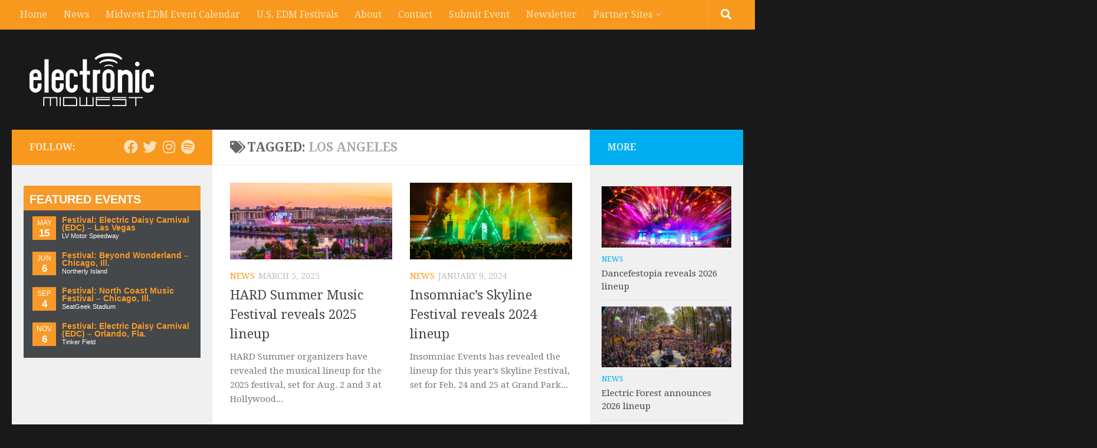

--- FILE ---
content_type: text/html; charset=UTF-8
request_url: https://electronicmidwest.com/tag/los-angeles/
body_size: 17497
content:
<!DOCTYPE html> 
<html class="no-js" lang="en-US" xmlns="//www.w3.org/1999/xhtml" xmlns:fb="//www.facebook.com/2008/fbml" xmlns:og="//opengraphprotocol.org/schema/" itemscope itemtype="//schema.org/WebPage">

<head>
	<meta charset="UTF-8">
	<meta name="viewport" content="width=device-width, initial-scale=1.0">
	<link rel="profile" href="https://gmpg.org/xfn/11">
	<link rel="pingback" href="https://electronicmidwest.com/xmlrpc.php">
	<meta property="og:site_name" content="Electronic Midwest" />
	<meta name="twitter:site" content="@ElectronicMidW" />
	<meta property="fb:app_id" content="336024366454275"/>
    <meta property="fb:admins" content="58700307" />
    <meta property="article:publisher" content="https://facebook.com/electronicmidwest" />
	<meta property="og:url" content="https://electronicmidwest.com/news/hard-summer-music-festival-reveals-2025-lineup/" /> 
						<meta property="og:image" content="https://electronicmidwest.com/wp-content/uploads/2025/03/hard-summer-2024-aerial.jpg" />
				
        <meta property="article:author" content="http://facebook.com/kentotto" />
	<meta property="article:published_time" content="2025-03-05" />
	<meta property="article:modified_time" content="2025-03-05" />
	<meta property="og:type" content="article" />
	     
    	
	<!-- CUSTOM META TITLES AND DESCRIPTIONS -->
		
		
		<!-- END CUSTOM META TITLES AND DESCRIPTIONS -->
	
     <!-- CUSTOM TITLE AND META FOR EVENTS -->
    <!-- END CUSTOM META FOR EVENTS -->
    
    <title>los angeles &#8211; Electronic Midwest</title>
<meta name='robots' content='max-image-preview:large' />
	<style>img:is([sizes="auto" i], [sizes^="auto," i]) { contain-intrinsic-size: 3000px 1500px }</style>
	<script>document.documentElement.className = document.documentElement.className.replace("no-js","js");</script>
<link rel="alternate" type="application/rss+xml" title="Electronic Midwest &raquo; Feed" href="https://electronicmidwest.com/feed/" />
<link rel="alternate" type="application/rss+xml" title="Electronic Midwest &raquo; Comments Feed" href="https://electronicmidwest.com/comments/feed/" />
<link id="hu-user-gfont" href="//fonts.googleapis.com/css?family=Droid+Serif:400,400italic,700" rel="stylesheet" type="text/css"><link rel="alternate" type="application/rss+xml" title="Electronic Midwest &raquo; los angeles Tag Feed" href="https://electronicmidwest.com/tag/los-angeles/feed/" />
<script>
window._wpemojiSettings = {"baseUrl":"https:\/\/s.w.org\/images\/core\/emoji\/16.0.1\/72x72\/","ext":".png","svgUrl":"https:\/\/s.w.org\/images\/core\/emoji\/16.0.1\/svg\/","svgExt":".svg","source":{"concatemoji":"https:\/\/electronicmidwest.com\/wp-includes\/js\/wp-emoji-release.min.js?ver=6.8.3"}};
/*! This file is auto-generated */
!function(s,n){var o,i,e;function c(e){try{var t={supportTests:e,timestamp:(new Date).valueOf()};sessionStorage.setItem(o,JSON.stringify(t))}catch(e){}}function p(e,t,n){e.clearRect(0,0,e.canvas.width,e.canvas.height),e.fillText(t,0,0);var t=new Uint32Array(e.getImageData(0,0,e.canvas.width,e.canvas.height).data),a=(e.clearRect(0,0,e.canvas.width,e.canvas.height),e.fillText(n,0,0),new Uint32Array(e.getImageData(0,0,e.canvas.width,e.canvas.height).data));return t.every(function(e,t){return e===a[t]})}function u(e,t){e.clearRect(0,0,e.canvas.width,e.canvas.height),e.fillText(t,0,0);for(var n=e.getImageData(16,16,1,1),a=0;a<n.data.length;a++)if(0!==n.data[a])return!1;return!0}function f(e,t,n,a){switch(t){case"flag":return n(e,"\ud83c\udff3\ufe0f\u200d\u26a7\ufe0f","\ud83c\udff3\ufe0f\u200b\u26a7\ufe0f")?!1:!n(e,"\ud83c\udde8\ud83c\uddf6","\ud83c\udde8\u200b\ud83c\uddf6")&&!n(e,"\ud83c\udff4\udb40\udc67\udb40\udc62\udb40\udc65\udb40\udc6e\udb40\udc67\udb40\udc7f","\ud83c\udff4\u200b\udb40\udc67\u200b\udb40\udc62\u200b\udb40\udc65\u200b\udb40\udc6e\u200b\udb40\udc67\u200b\udb40\udc7f");case"emoji":return!a(e,"\ud83e\udedf")}return!1}function g(e,t,n,a){var r="undefined"!=typeof WorkerGlobalScope&&self instanceof WorkerGlobalScope?new OffscreenCanvas(300,150):s.createElement("canvas"),o=r.getContext("2d",{willReadFrequently:!0}),i=(o.textBaseline="top",o.font="600 32px Arial",{});return e.forEach(function(e){i[e]=t(o,e,n,a)}),i}function t(e){var t=s.createElement("script");t.src=e,t.defer=!0,s.head.appendChild(t)}"undefined"!=typeof Promise&&(o="wpEmojiSettingsSupports",i=["flag","emoji"],n.supports={everything:!0,everythingExceptFlag:!0},e=new Promise(function(e){s.addEventListener("DOMContentLoaded",e,{once:!0})}),new Promise(function(t){var n=function(){try{var e=JSON.parse(sessionStorage.getItem(o));if("object"==typeof e&&"number"==typeof e.timestamp&&(new Date).valueOf()<e.timestamp+604800&&"object"==typeof e.supportTests)return e.supportTests}catch(e){}return null}();if(!n){if("undefined"!=typeof Worker&&"undefined"!=typeof OffscreenCanvas&&"undefined"!=typeof URL&&URL.createObjectURL&&"undefined"!=typeof Blob)try{var e="postMessage("+g.toString()+"("+[JSON.stringify(i),f.toString(),p.toString(),u.toString()].join(",")+"));",a=new Blob([e],{type:"text/javascript"}),r=new Worker(URL.createObjectURL(a),{name:"wpTestEmojiSupports"});return void(r.onmessage=function(e){c(n=e.data),r.terminate(),t(n)})}catch(e){}c(n=g(i,f,p,u))}t(n)}).then(function(e){for(var t in e)n.supports[t]=e[t],n.supports.everything=n.supports.everything&&n.supports[t],"flag"!==t&&(n.supports.everythingExceptFlag=n.supports.everythingExceptFlag&&n.supports[t]);n.supports.everythingExceptFlag=n.supports.everythingExceptFlag&&!n.supports.flag,n.DOMReady=!1,n.readyCallback=function(){n.DOMReady=!0}}).then(function(){return e}).then(function(){var e;n.supports.everything||(n.readyCallback(),(e=n.source||{}).concatemoji?t(e.concatemoji):e.wpemoji&&e.twemoji&&(t(e.twemoji),t(e.wpemoji)))}))}((window,document),window._wpemojiSettings);
</script>
<style id='wp-emoji-styles-inline-css'>

	img.wp-smiley, img.emoji {
		display: inline !important;
		border: none !important;
		box-shadow: none !important;
		height: 1em !important;
		width: 1em !important;
		margin: 0 0.07em !important;
		vertical-align: -0.1em !important;
		background: none !important;
		padding: 0 !important;
	}
</style>
<link rel='stylesheet' id='wp-block-library-css' href='https://electronicmidwest.com/wp-includes/css/dist/block-library/style.min.css?ver=6.8.3' media='all' />
<style id='classic-theme-styles-inline-css'>
/*! This file is auto-generated */
.wp-block-button__link{color:#fff;background-color:#32373c;border-radius:9999px;box-shadow:none;text-decoration:none;padding:calc(.667em + 2px) calc(1.333em + 2px);font-size:1.125em}.wp-block-file__button{background:#32373c;color:#fff;text-decoration:none}
</style>
<style id='global-styles-inline-css'>
:root{--wp--preset--aspect-ratio--square: 1;--wp--preset--aspect-ratio--4-3: 4/3;--wp--preset--aspect-ratio--3-4: 3/4;--wp--preset--aspect-ratio--3-2: 3/2;--wp--preset--aspect-ratio--2-3: 2/3;--wp--preset--aspect-ratio--16-9: 16/9;--wp--preset--aspect-ratio--9-16: 9/16;--wp--preset--color--black: #000000;--wp--preset--color--cyan-bluish-gray: #abb8c3;--wp--preset--color--white: #ffffff;--wp--preset--color--pale-pink: #f78da7;--wp--preset--color--vivid-red: #cf2e2e;--wp--preset--color--luminous-vivid-orange: #ff6900;--wp--preset--color--luminous-vivid-amber: #fcb900;--wp--preset--color--light-green-cyan: #7bdcb5;--wp--preset--color--vivid-green-cyan: #00d084;--wp--preset--color--pale-cyan-blue: #8ed1fc;--wp--preset--color--vivid-cyan-blue: #0693e3;--wp--preset--color--vivid-purple: #9b51e0;--wp--preset--gradient--vivid-cyan-blue-to-vivid-purple: linear-gradient(135deg,rgba(6,147,227,1) 0%,rgb(155,81,224) 100%);--wp--preset--gradient--light-green-cyan-to-vivid-green-cyan: linear-gradient(135deg,rgb(122,220,180) 0%,rgb(0,208,130) 100%);--wp--preset--gradient--luminous-vivid-amber-to-luminous-vivid-orange: linear-gradient(135deg,rgba(252,185,0,1) 0%,rgba(255,105,0,1) 100%);--wp--preset--gradient--luminous-vivid-orange-to-vivid-red: linear-gradient(135deg,rgba(255,105,0,1) 0%,rgb(207,46,46) 100%);--wp--preset--gradient--very-light-gray-to-cyan-bluish-gray: linear-gradient(135deg,rgb(238,238,238) 0%,rgb(169,184,195) 100%);--wp--preset--gradient--cool-to-warm-spectrum: linear-gradient(135deg,rgb(74,234,220) 0%,rgb(151,120,209) 20%,rgb(207,42,186) 40%,rgb(238,44,130) 60%,rgb(251,105,98) 80%,rgb(254,248,76) 100%);--wp--preset--gradient--blush-light-purple: linear-gradient(135deg,rgb(255,206,236) 0%,rgb(152,150,240) 100%);--wp--preset--gradient--blush-bordeaux: linear-gradient(135deg,rgb(254,205,165) 0%,rgb(254,45,45) 50%,rgb(107,0,62) 100%);--wp--preset--gradient--luminous-dusk: linear-gradient(135deg,rgb(255,203,112) 0%,rgb(199,81,192) 50%,rgb(65,88,208) 100%);--wp--preset--gradient--pale-ocean: linear-gradient(135deg,rgb(255,245,203) 0%,rgb(182,227,212) 50%,rgb(51,167,181) 100%);--wp--preset--gradient--electric-grass: linear-gradient(135deg,rgb(202,248,128) 0%,rgb(113,206,126) 100%);--wp--preset--gradient--midnight: linear-gradient(135deg,rgb(2,3,129) 0%,rgb(40,116,252) 100%);--wp--preset--font-size--small: 13px;--wp--preset--font-size--medium: 20px;--wp--preset--font-size--large: 36px;--wp--preset--font-size--x-large: 42px;--wp--preset--spacing--20: 0.44rem;--wp--preset--spacing--30: 0.67rem;--wp--preset--spacing--40: 1rem;--wp--preset--spacing--50: 1.5rem;--wp--preset--spacing--60: 2.25rem;--wp--preset--spacing--70: 3.38rem;--wp--preset--spacing--80: 5.06rem;--wp--preset--shadow--natural: 6px 6px 9px rgba(0, 0, 0, 0.2);--wp--preset--shadow--deep: 12px 12px 50px rgba(0, 0, 0, 0.4);--wp--preset--shadow--sharp: 6px 6px 0px rgba(0, 0, 0, 0.2);--wp--preset--shadow--outlined: 6px 6px 0px -3px rgba(255, 255, 255, 1), 6px 6px rgba(0, 0, 0, 1);--wp--preset--shadow--crisp: 6px 6px 0px rgba(0, 0, 0, 1);}:where(.is-layout-flex){gap: 0.5em;}:where(.is-layout-grid){gap: 0.5em;}body .is-layout-flex{display: flex;}.is-layout-flex{flex-wrap: wrap;align-items: center;}.is-layout-flex > :is(*, div){margin: 0;}body .is-layout-grid{display: grid;}.is-layout-grid > :is(*, div){margin: 0;}:where(.wp-block-columns.is-layout-flex){gap: 2em;}:where(.wp-block-columns.is-layout-grid){gap: 2em;}:where(.wp-block-post-template.is-layout-flex){gap: 1.25em;}:where(.wp-block-post-template.is-layout-grid){gap: 1.25em;}.has-black-color{color: var(--wp--preset--color--black) !important;}.has-cyan-bluish-gray-color{color: var(--wp--preset--color--cyan-bluish-gray) !important;}.has-white-color{color: var(--wp--preset--color--white) !important;}.has-pale-pink-color{color: var(--wp--preset--color--pale-pink) !important;}.has-vivid-red-color{color: var(--wp--preset--color--vivid-red) !important;}.has-luminous-vivid-orange-color{color: var(--wp--preset--color--luminous-vivid-orange) !important;}.has-luminous-vivid-amber-color{color: var(--wp--preset--color--luminous-vivid-amber) !important;}.has-light-green-cyan-color{color: var(--wp--preset--color--light-green-cyan) !important;}.has-vivid-green-cyan-color{color: var(--wp--preset--color--vivid-green-cyan) !important;}.has-pale-cyan-blue-color{color: var(--wp--preset--color--pale-cyan-blue) !important;}.has-vivid-cyan-blue-color{color: var(--wp--preset--color--vivid-cyan-blue) !important;}.has-vivid-purple-color{color: var(--wp--preset--color--vivid-purple) !important;}.has-black-background-color{background-color: var(--wp--preset--color--black) !important;}.has-cyan-bluish-gray-background-color{background-color: var(--wp--preset--color--cyan-bluish-gray) !important;}.has-white-background-color{background-color: var(--wp--preset--color--white) !important;}.has-pale-pink-background-color{background-color: var(--wp--preset--color--pale-pink) !important;}.has-vivid-red-background-color{background-color: var(--wp--preset--color--vivid-red) !important;}.has-luminous-vivid-orange-background-color{background-color: var(--wp--preset--color--luminous-vivid-orange) !important;}.has-luminous-vivid-amber-background-color{background-color: var(--wp--preset--color--luminous-vivid-amber) !important;}.has-light-green-cyan-background-color{background-color: var(--wp--preset--color--light-green-cyan) !important;}.has-vivid-green-cyan-background-color{background-color: var(--wp--preset--color--vivid-green-cyan) !important;}.has-pale-cyan-blue-background-color{background-color: var(--wp--preset--color--pale-cyan-blue) !important;}.has-vivid-cyan-blue-background-color{background-color: var(--wp--preset--color--vivid-cyan-blue) !important;}.has-vivid-purple-background-color{background-color: var(--wp--preset--color--vivid-purple) !important;}.has-black-border-color{border-color: var(--wp--preset--color--black) !important;}.has-cyan-bluish-gray-border-color{border-color: var(--wp--preset--color--cyan-bluish-gray) !important;}.has-white-border-color{border-color: var(--wp--preset--color--white) !important;}.has-pale-pink-border-color{border-color: var(--wp--preset--color--pale-pink) !important;}.has-vivid-red-border-color{border-color: var(--wp--preset--color--vivid-red) !important;}.has-luminous-vivid-orange-border-color{border-color: var(--wp--preset--color--luminous-vivid-orange) !important;}.has-luminous-vivid-amber-border-color{border-color: var(--wp--preset--color--luminous-vivid-amber) !important;}.has-light-green-cyan-border-color{border-color: var(--wp--preset--color--light-green-cyan) !important;}.has-vivid-green-cyan-border-color{border-color: var(--wp--preset--color--vivid-green-cyan) !important;}.has-pale-cyan-blue-border-color{border-color: var(--wp--preset--color--pale-cyan-blue) !important;}.has-vivid-cyan-blue-border-color{border-color: var(--wp--preset--color--vivid-cyan-blue) !important;}.has-vivid-purple-border-color{border-color: var(--wp--preset--color--vivid-purple) !important;}.has-vivid-cyan-blue-to-vivid-purple-gradient-background{background: var(--wp--preset--gradient--vivid-cyan-blue-to-vivid-purple) !important;}.has-light-green-cyan-to-vivid-green-cyan-gradient-background{background: var(--wp--preset--gradient--light-green-cyan-to-vivid-green-cyan) !important;}.has-luminous-vivid-amber-to-luminous-vivid-orange-gradient-background{background: var(--wp--preset--gradient--luminous-vivid-amber-to-luminous-vivid-orange) !important;}.has-luminous-vivid-orange-to-vivid-red-gradient-background{background: var(--wp--preset--gradient--luminous-vivid-orange-to-vivid-red) !important;}.has-very-light-gray-to-cyan-bluish-gray-gradient-background{background: var(--wp--preset--gradient--very-light-gray-to-cyan-bluish-gray) !important;}.has-cool-to-warm-spectrum-gradient-background{background: var(--wp--preset--gradient--cool-to-warm-spectrum) !important;}.has-blush-light-purple-gradient-background{background: var(--wp--preset--gradient--blush-light-purple) !important;}.has-blush-bordeaux-gradient-background{background: var(--wp--preset--gradient--blush-bordeaux) !important;}.has-luminous-dusk-gradient-background{background: var(--wp--preset--gradient--luminous-dusk) !important;}.has-pale-ocean-gradient-background{background: var(--wp--preset--gradient--pale-ocean) !important;}.has-electric-grass-gradient-background{background: var(--wp--preset--gradient--electric-grass) !important;}.has-midnight-gradient-background{background: var(--wp--preset--gradient--midnight) !important;}.has-small-font-size{font-size: var(--wp--preset--font-size--small) !important;}.has-medium-font-size{font-size: var(--wp--preset--font-size--medium) !important;}.has-large-font-size{font-size: var(--wp--preset--font-size--large) !important;}.has-x-large-font-size{font-size: var(--wp--preset--font-size--x-large) !important;}
:where(.wp-block-post-template.is-layout-flex){gap: 1.25em;}:where(.wp-block-post-template.is-layout-grid){gap: 1.25em;}
:where(.wp-block-columns.is-layout-flex){gap: 2em;}:where(.wp-block-columns.is-layout-grid){gap: 2em;}
:root :where(.wp-block-pullquote){font-size: 1.5em;line-height: 1.6;}
</style>
<link rel='stylesheet' id='avatar-manager-css' href='https://electronicmidwest.com/wp-content/plugins/avatar-manager/assets/css/avatar-manager.min.css?ver=1.2.1' media='all' />
<link rel='stylesheet' id='contact-form-7-css' href='https://electronicmidwest.com/wp-content/plugins/contact-form-7/includes/css/styles.css?ver=6.1.2' media='all' />
<link rel='stylesheet' id='hueman-main-style-css' href='https://electronicmidwest.com/wp-content/themes/hueman/assets/front/css/main.min.css?ver=3.7.25' media='all' />
<style id='hueman-main-style-inline-css'>
body { font-family:'Droid Serif', serif;font-size:1.00rem }@media only screen and (min-width: 720px) {
        .nav > li { font-size:1.00rem; }
      }.sidebar .widget { padding-left: 20px; padding-right: 20px; padding-top: 20px; }::selection { background-color: #f8991d; }
::-moz-selection { background-color: #f8991d; }a,a>span.hu-external::after,.themeform label .required,#flexslider-featured .flex-direction-nav .flex-next:hover,#flexslider-featured .flex-direction-nav .flex-prev:hover,.post-hover:hover .post-title a,.post-title a:hover,.sidebar.s1 .post-nav li a:hover i,.content .post-nav li a:hover i,.post-related a:hover,.sidebar.s1 .widget_rss ul li a,#footer .widget_rss ul li a,.sidebar.s1 .widget_calendar a,#footer .widget_calendar a,.sidebar.s1 .alx-tab .tab-item-category a,.sidebar.s1 .alx-posts .post-item-category a,.sidebar.s1 .alx-tab li:hover .tab-item-title a,.sidebar.s1 .alx-tab li:hover .tab-item-comment a,.sidebar.s1 .alx-posts li:hover .post-item-title a,#footer .alx-tab .tab-item-category a,#footer .alx-posts .post-item-category a,#footer .alx-tab li:hover .tab-item-title a,#footer .alx-tab li:hover .tab-item-comment a,#footer .alx-posts li:hover .post-item-title a,.comment-tabs li.active a,.comment-awaiting-moderation,.child-menu a:hover,.child-menu .current_page_item > a,.wp-pagenavi a{ color: #f8991d; }input[type="submit"],.themeform button[type="submit"],.sidebar.s1 .sidebar-top,.sidebar.s1 .sidebar-toggle,#flexslider-featured .flex-control-nav li a.flex-active,.post-tags a:hover,.sidebar.s1 .widget_calendar caption,#footer .widget_calendar caption,.author-bio .bio-avatar:after,.commentlist li.bypostauthor > .comment-body:after,.commentlist li.comment-author-admin > .comment-body:after{ background-color: #f8991d; }.post-format .format-container { border-color: #f8991d; }.sidebar.s1 .alx-tabs-nav li.active a,#footer .alx-tabs-nav li.active a,.comment-tabs li.active a,.wp-pagenavi a:hover,.wp-pagenavi a:active,.wp-pagenavi span.current{ border-bottom-color: #f8991d!important; }.sidebar.s2 .post-nav li a:hover i,
.sidebar.s2 .widget_rss ul li a,
.sidebar.s2 .widget_calendar a,
.sidebar.s2 .alx-tab .tab-item-category a,
.sidebar.s2 .alx-posts .post-item-category a,
.sidebar.s2 .alx-tab li:hover .tab-item-title a,
.sidebar.s2 .alx-tab li:hover .tab-item-comment a,
.sidebar.s2 .alx-posts li:hover .post-item-title a { color: #00aeef; }
.sidebar.s2 .sidebar-top,.sidebar.s2 .sidebar-toggle,.post-comments,.jp-play-bar,.jp-volume-bar-value,.sidebar.s2 .widget_calendar caption{ background-color: #00aeef; }.sidebar.s2 .alx-tabs-nav li.active a { border-bottom-color: #00aeef; }
.post-comments::before { border-right-color: #00aeef; }
      .search-expand,
              #nav-topbar.nav-container { background-color: #f8991d}@media only screen and (min-width: 720px) {
                #nav-topbar .nav ul { background-color: #f8991d; }
              }.is-scrolled #header .nav-container.desktop-sticky,
              .is-scrolled #header .search-expand { background-color: #f8991d; background-color: rgba(248,153,29,0.90) }.is-scrolled .topbar-transparent #nav-topbar.desktop-sticky .nav ul { background-color: #f8991d; background-color: rgba(248,153,29,0.95) }#header { background-color: #000000; }
@media only screen and (min-width: 720px) {
  #nav-header .nav ul { background-color: #000000; }
}
        #header #nav-mobile { background-color: #33363b; }.is-scrolled #header #nav-mobile { background-color: #33363b; background-color: rgba(51,54,59,0.90) }#nav-header.nav-container, #main-header-search .search-expand { background-color: ; }
@media only screen and (min-width: 720px) {
  #nav-header .nav ul { background-color: ; }
}
        .site-title a img { max-height: 90px; }body { background-color: #191919; }
</style>
<link rel='stylesheet' id='theme-stylesheet-css' href='https://electronicmidwest.com/wp-content/themes/hueman-emw/style.css?ver=1.0' media='all' />
<link rel='stylesheet' id='hueman-font-awesome-css' href='https://electronicmidwest.com/wp-content/themes/hueman/assets/front/css/font-awesome.min.css?ver=3.7.25' media='all' />
<script src="https://electronicmidwest.com/wp-includes/js/jquery/jquery.min.js?ver=3.7.1" id="jquery-core-js"></script>
<script src="https://electronicmidwest.com/wp-includes/js/jquery/jquery-migrate.min.js?ver=3.4.1" id="jquery-migrate-js"></script>
<script src="https://electronicmidwest.com/wp-content/plugins/avatar-manager/assets/js/avatar-manager.min.js?ver=1.2.1" id="avatar-manager-js"></script>
<link rel="https://api.w.org/" href="https://electronicmidwest.com/wp-json/" /><link rel="alternate" title="JSON" type="application/json" href="https://electronicmidwest.com/wp-json/wp/v2/tags/757" /><link rel="EditURI" type="application/rsd+xml" title="RSD" href="https://electronicmidwest.com/xmlrpc.php?rsd" />
<meta name="generator" content="WordPress 6.8.3" />
    <link rel="preload" as="font" type="font/woff2" href="https://electronicmidwest.com/wp-content/themes/hueman/assets/front/webfonts/fa-brands-400.woff2?v=5.15.2" crossorigin="anonymous"/>
    <link rel="preload" as="font" type="font/woff2" href="https://electronicmidwest.com/wp-content/themes/hueman/assets/front/webfonts/fa-regular-400.woff2?v=5.15.2" crossorigin="anonymous"/>
    <link rel="preload" as="font" type="font/woff2" href="https://electronicmidwest.com/wp-content/themes/hueman/assets/front/webfonts/fa-solid-900.woff2?v=5.15.2" crossorigin="anonymous"/>
  <!--[if lt IE 9]>
<script src="https://electronicmidwest.com/wp-content/themes/hueman/assets/front/js/ie/html5shiv-printshiv.min.js"></script>
<script src="https://electronicmidwest.com/wp-content/themes/hueman/assets/front/js/ie/selectivizr.js"></script>
<![endif]-->
<link rel="icon" href="https://electronicmidwest.com/wp-content/uploads/2017/10/cropped-emidwest-icon-150x150.png" sizes="32x32" />
<link rel="icon" href="https://electronicmidwest.com/wp-content/uploads/2017/10/cropped-emidwest-icon-320x320.png" sizes="192x192" />
<link rel="apple-touch-icon" href="https://electronicmidwest.com/wp-content/uploads/2017/10/cropped-emidwest-icon-320x320.png" />
<meta name="msapplication-TileImage" content="https://electronicmidwest.com/wp-content/uploads/2017/10/cropped-emidwest-icon-320x320.png" />

    
<!-- DOUBLECLICK CODE -->
<script type='text/javascript'>
var googletag = googletag || {};
googletag.cmd = googletag.cmd || [];
(function() {
var gads = document.createElement('script');
gads.async = true;
gads.type = 'text/javascript';
var useSSL = 'https:' == document.location.protocol;
gads.src = (useSSL ? 'https:' : 'http:') +
'//www.googletagservices.com/tag/js/gpt.js';
var node = document.getElementsByTagName('script')[0];
node.parentNode.insertBefore(gads, node);
})();
</script>
<script type='text/javascript'>
googletag.cmd.push(function() {
googletag.defineSlot('/10947727/ElectronicMidwest_BottomCenter_728x90', [728, 90], 'div-gpt-ad-1360890152523-0').addService(googletag.pubads());
googletag.defineSlot('/10947727/ElectronicMidwest_EventPage_TopRight_728x90', [728, 90], 'div-gpt-ad-1360890152523-1').addService(googletag.pubads());
googletag.defineSlot('/10947727/ElectronicMidwest_Home_Middle_728x90', [728, 90], 'div-gpt-ad-1360890152523-2').addService(googletag.pubads());
googletag.defineSlot('/10947727/ElectronicMidwest_Posts_TopRight_728x90', [728, 90], 'div-gpt-ad-1360890152523-3').addService(googletag.pubads());
googletag.defineSlot('/10947727/ElectronicMidwest_Sidebar_AboveFold', [[300, 250], [300, 600]], 'div-gpt-ad-1360890152523-4').addService(googletag.pubads());
googletag.defineSlot('/10947727/ElectronicMidwest_Sidebar_Second', [[300, 250], [300, 600]], 'div-gpt-ad-1360890152523-5').addService(googletag.pubads());
googletag.defineSlot('/10947727/ElectronicMidwest_Sidebar_Skyscraper_160x600', [300, 600], 'div-gpt-ad-1382308218033-0').addService(googletag.pubads());
googletag.defineSlot('/10947727/ElectronicMidwest_Feed_300x250', [300, 250], 'div-gpt-ad-1363391362858-0').addService(googletag.pubads());
googletag.defineSlot('/10947727/ElectronicMidwest_InPost_468x60', [468, 60], 'div-gpt-ad-1368343501081-0').addService(googletag.pubads());
googletag.defineSlot('/10947727/ElectronicMidwest_Sidebar_300x150', [300, 100], 'div-gpt-ad-1369083571167-0').addService(googletag.pubads());
googletag.enableServices();
});
</script>
<!-- END DOUBLECLICK CODE -->

<!-- BEGIN FACEBOOK SCRIPT -->
<div id="fb-root"></div>
<script>(function(d, s, id) {
  var js, fjs = d.getElementsByTagName(s)[0];
  if (d.getElementById(id)) return;
  js = d.createElement(s); js.id = id;
  js.src = "//connect.facebook.net/en_US/all.js#xfbml=1&appId=336024366454275";
  fjs.parentNode.insertBefore(js, fjs);
}(document, 'script', 'facebook-jssdk'));</script>
<!-- END FB SCRIPT -->
	
<!-- BEGIN PAGE-LEVEL AD -->	
	<script async src="//pagead2.googlesyndication.com/pagead/js/adsbygoogle.js"></script>
<script>
  (adsbygoogle = window.adsbygoogle || []).push({
    google_ad_client: "ca-pub-1262991031887644",
    enable_page_level_ads: true
  });
</script>
<!-- END PAGE-LEVEL AD -->

</head>

<body data-rsssl=1 class="archive tag tag-los-angeles tag-757 wp-custom-logo wp-embed-responsive wp-theme-hueman wp-child-theme-hueman-emw col-3cm full-width topbar-enabled header-desktop-sticky header-mobile-sticky hueman-3-7-25-with-child-theme chrome">

<div id="wrapper">

  
  <header id="header" class="main-menu-mobile-on one-mobile-menu main_menu header-ads-desktop  topbar-transparent no-header-img">
        <nav class="nav-container group mobile-menu mobile-sticky no-menu-assigned" id="nav-mobile" data-menu-id="header-1">
  <div class="mobile-title-logo-in-header"><p class="site-title">                  <a class="custom-logo-link" href="https://electronicmidwest.com/" rel="home" title="Electronic Midwest | Home page"><img src="https://electronicmidwest.com/wp-content/uploads/2015/03/emw-logo-2015.png" alt="Electronic Midwest" width="211" height="90"/></a>                </p></div>
        
                    <!-- <div class="ham__navbar-toggler collapsed" aria-expanded="false">
          <div class="ham__navbar-span-wrapper">
            <span class="ham-toggler-menu__span"></span>
          </div>
        </div> -->
        <button class="ham__navbar-toggler-two collapsed" title="Menu" aria-expanded="false">
          <span class="ham__navbar-span-wrapper">
            <span class="line line-1"></span>
            <span class="line line-2"></span>
            <span class="line line-3"></span>
          </span>
        </button>
            
      <div class="nav-text"></div>
      <div class="nav-wrap container">
                  <ul class="nav container-inner group mobile-search">
                            <li>
                  <form role="search" method="get" class="search-form" action="https://electronicmidwest.com/">
				<label>
					<span class="screen-reader-text">Search for:</span>
					<input type="search" class="search-field" placeholder="Search &hellip;" value="" name="s" />
				</label>
				<input type="submit" class="search-submit" value="Search" />
			</form>                </li>
                      </ul>
                <ul id="menu-custom-main-menu" class="nav container-inner group"><li id="menu-item-21689" class="menu-item menu-item-type-custom menu-item-object-custom menu-item-home menu-item-21689"><a href="https://electronicmidwest.com">Home</a></li>
<li id="menu-item-94" class="menu-item menu-item-type-taxonomy menu-item-object-category menu-item-94"><a href="https://electronicmidwest.com/category/news/">News</a></li>
<li id="menu-item-330" class="menu-item menu-item-type-post_type menu-item-object-page menu-item-330"><a href="https://electronicmidwest.com/edm-event-calendar/">Midwest EDM Event Calendar</a></li>
<li id="menu-item-34818" class="menu-item menu-item-type-post_type menu-item-object-page menu-item-34818"><a href="https://electronicmidwest.com/edm-event-calendar/us-festivals/">U.S. EDM Festivals</a></li>
<li id="menu-item-21694" class="menu-item menu-item-type-post_type menu-item-object-page menu-item-21694"><a href="https://electronicmidwest.com/about/">About</a></li>
<li id="menu-item-21695" class="menu-item menu-item-type-post_type menu-item-object-page menu-item-21695"><a href="https://electronicmidwest.com/contact/">Contact</a></li>
<li id="menu-item-21696" class="menu-item menu-item-type-post_type menu-item-object-page menu-item-21696"><a href="https://electronicmidwest.com/event-submission-form/">Submit Event</a></li>
<li id="menu-item-21727" class="menu-item menu-item-type-post_type menu-item-object-page menu-item-21727"><a href="https://electronicmidwest.com/newsletter-signup/">Newsletter</a></li>
<li id="menu-item-21690" class="menu-item menu-item-type-custom menu-item-object-custom menu-item-home menu-item-has-children menu-item-21690"><a href="https://electronicmidwest.com/#">Partner Sites</a>
<ul class="sub-menu">
	<li id="menu-item-21691" class="menu-item menu-item-type-custom menu-item-object-custom menu-item-21691"><a href="http://electronic.Vegas">Electronic.vegas</a></li>
	<li id="menu-item-21692" class="menu-item menu-item-type-custom menu-item-object-custom menu-item-21692"><a href="http://edmcalendar.com">EDMcalendar.com</a></li>
	<li id="menu-item-21693" class="menu-item menu-item-type-custom menu-item-object-custom menu-item-21693"><a href="http://Electronicmidwest.com">ElectronicMidwest.com</a></li>
</ul>
</li>
</ul>      </div>
</nav><!--/#nav-topbar-->  
        <nav class="nav-container group desktop-menu desktop-sticky " id="nav-topbar" data-menu-id="header-2">
    <div class="nav-text"></div>
  <div class="topbar-toggle-down">
    <i class="fas fa-angle-double-down" aria-hidden="true" data-toggle="down" title="Expand menu"></i>
    <i class="fas fa-angle-double-up" aria-hidden="true" data-toggle="up" title="Collapse menu"></i>
  </div>
  <div class="nav-wrap container">
    <ul id="menu-custom-main-menu-1" class="nav container-inner group"><li class="menu-item menu-item-type-custom menu-item-object-custom menu-item-home menu-item-21689"><a href="https://electronicmidwest.com">Home</a></li>
<li class="menu-item menu-item-type-taxonomy menu-item-object-category menu-item-94"><a href="https://electronicmidwest.com/category/news/">News</a></li>
<li class="menu-item menu-item-type-post_type menu-item-object-page menu-item-330"><a href="https://electronicmidwest.com/edm-event-calendar/">Midwest EDM Event Calendar</a></li>
<li class="menu-item menu-item-type-post_type menu-item-object-page menu-item-34818"><a href="https://electronicmidwest.com/edm-event-calendar/us-festivals/">U.S. EDM Festivals</a></li>
<li class="menu-item menu-item-type-post_type menu-item-object-page menu-item-21694"><a href="https://electronicmidwest.com/about/">About</a></li>
<li class="menu-item menu-item-type-post_type menu-item-object-page menu-item-21695"><a href="https://electronicmidwest.com/contact/">Contact</a></li>
<li class="menu-item menu-item-type-post_type menu-item-object-page menu-item-21696"><a href="https://electronicmidwest.com/event-submission-form/">Submit Event</a></li>
<li class="menu-item menu-item-type-post_type menu-item-object-page menu-item-21727"><a href="https://electronicmidwest.com/newsletter-signup/">Newsletter</a></li>
<li class="menu-item menu-item-type-custom menu-item-object-custom menu-item-home menu-item-has-children menu-item-21690"><a href="https://electronicmidwest.com/#">Partner Sites</a>
<ul class="sub-menu">
	<li class="menu-item menu-item-type-custom menu-item-object-custom menu-item-21691"><a href="http://electronic.Vegas">Electronic.vegas</a></li>
	<li class="menu-item menu-item-type-custom menu-item-object-custom menu-item-21692"><a href="http://edmcalendar.com">EDMcalendar.com</a></li>
	<li class="menu-item menu-item-type-custom menu-item-object-custom menu-item-21693"><a href="http://Electronicmidwest.com">ElectronicMidwest.com</a></li>
</ul>
</li>
</ul>  </div>
      <div id="topbar-header-search" class="container">
      <div class="container-inner">
        <button class="toggle-search"><i class="fas fa-search"></i></button>
        <div class="search-expand">
          <div class="search-expand-inner"><form role="search" method="get" class="search-form" action="https://electronicmidwest.com/">
				<label>
					<span class="screen-reader-text">Search for:</span>
					<input type="search" class="search-field" placeholder="Search &hellip;" value="" name="s" />
				</label>
				<input type="submit" class="search-submit" value="Search" />
			</form></div>
        </div>
      </div><!--/.container-inner-->
    </div><!--/.container-->
  
</nav><!--/#nav-topbar-->  
  <div class="container group">
        <div class="container-inner">

                    <div class="group hu-pad central-header-zone">
                  <div class="logo-tagline-group">
                      <p class="site-title">                  <a class="custom-logo-link" href="https://electronicmidwest.com/" rel="home" title="Electronic Midwest | Home page"><img src="https://electronicmidwest.com/wp-content/uploads/2015/03/emw-logo-2015.png" alt="Electronic Midwest" width="211" height="90"/></a>                </p>                                        </div>

                                        <div id="header-widgets">
                          <div id="text-15" class="widget widget_text">			<div class="textwidget"><!-- ElectronicMidwest_Posts_TopRight_728x90 -->
<div id='div-gpt-ad-1360890152523-3' style='width:728px; height:90px;'>
<script type='text/javascript'>
googletag.cmd.push(function() { googletag.display('div-gpt-ad-1360890152523-3'); });
</script>
</div> 
<!-- End ad tag --></div>
		</div>                      </div><!--/#header-ads-->
                                </div>
      
      
    </div><!--/.container-inner-->
      </div><!--/.container-->

</header><!--/#header-->
  
  <div class="container" id="page">
    <div class="container-inner">
            <div class="main">
        <div class="main-inner group">
          
              <main class="content" id="content">
              <div class="page-title hu-pad group">
          	    		<h1><i class="fas fa-tags"></i>Tagged: <span>los angeles </span></h1>
    	
    </div><!--/.page-title-->
          <div class="hu-pad group">
            
  <div id="grid-wrapper" class="post-list group">
    <div class="post-row">        <article id="post-73662" class="group grid-item post-73662 post type-post status-publish format-standard has-post-thumbnail hentry category-news tag-5133 tag-alignment tag-ben-sterling tag-blackchild tag-bou tag-ca tag-crankdat tag-deborah-de-luca tag-deorro tag-dom-dolla tag-four-tet tag-gesaffelstein tag-hard tag-hard-summer tag-hybrid-minds tag-i-hate-models tag-insomniac-events tag-james-hype tag-ki-ki tag-loco-dice tag-los-angeles tag-mersiv tag-peekaboo tag-riordan tag-sara-landry tag-socal tag-sosa tag-tape-b tag-the-blessed-madonna tag-vnssa tag-walker-royce">
	<div class="post-inner post-hover">
      		<div class="post-thumbnail">
  			<a href="https://electronicmidwest.com/news/hard-summer-music-festival-reveals-2025-lineup/">
            				<img width="720" height="340" src="https://electronicmidwest.com/wp-content/uploads/2025/03/hard-summer-2024-aerial-720x340.jpg" class="attachment-thumb-large size-thumb-large wp-post-image" alt="" decoding="async" fetchpriority="high" srcset="https://electronicmidwest.com/wp-content/uploads/2025/03/hard-summer-2024-aerial-720x340.jpg 720w, https://electronicmidwest.com/wp-content/uploads/2025/03/hard-summer-2024-aerial-520x245.jpg 520w" sizes="(max-width: 720px) 100vw, 720px" />  				  				  				  			</a>
  			  		</div><!--/.post-thumbnail-->
          		<div class="post-meta group">
          			  <p class="post-category"><a href="https://electronicmidwest.com/category/news/" rel="category tag">News</a></p>
                  			  <p class="post-date">
  <time class="published updated" datetime="2025-03-05 15:17:56">March 5, 2025</time>
</p>

  <p class="post-byline" style="display:none">&nbsp;by    <span class="vcard author">
      <span class="fn"><a href="https://electronicmidwest.com/author/kent/" title="Posts by Kent Otto" rel="author">Kent Otto</a></span>
    </span> &middot; Published <span class="published">March 5, 2025</span>
      </p>
          		</div><!--/.post-meta-->
    		<h2 class="post-title entry-title">
			<a href="https://electronicmidwest.com/news/hard-summer-music-festival-reveals-2025-lineup/" rel="bookmark">HARD Summer Music Festival reveals 2025 lineup</a>
		</h2><!--/.post-title-->

				<div class="entry excerpt entry-summary">
			<p>HARD Summer organizers have revealed the musical lineup for the 2025 festival, set for Aug. 2 and 3 at Hollywood&#46;&#46;&#46;</p>
		</div><!--/.entry-->
		
	</div><!--/.post-inner-->
</article><!--/.post-->
            <article id="post-69059" class="group grid-item post-69059 post type-post status-publish format-standard has-post-thumbnail hentry category-news tag-adam-ten tag-adiel tag-bakke tag-ca tag-camelphat tag-carl-cox tag-chris-lake tag-chris-stussy tag-cinthie tag-deborah-de-luca tag-heidi-lawden tag-hot-since-82 tag-indira-paganotto tag-insomniac-events tag-juliet-mendoza tag-klangkuenstler tag-laolu tag-life-on-planets tag-los-angeles tag-lp-giobbi tag-marco-carola tag-mason-collective tag-mind-against tag-nico-moreno tag-palma tag-pawsa tag-rossi tag-skyline-festival tag-vintage-culture">
	<div class="post-inner post-hover">
      		<div class="post-thumbnail">
  			<a href="https://electronicmidwest.com/news/insomniacs-skyline-festival-reveals-2024-lineup/">
            				<img width="720" height="340" src="https://electronicmidwest.com/wp-content/uploads/2024/01/skyline-festival-los-angeles-2023-720x340.png" class="attachment-thumb-large size-thumb-large wp-post-image" alt="" decoding="async" srcset="https://electronicmidwest.com/wp-content/uploads/2024/01/skyline-festival-los-angeles-2023-720x340.png 720w, https://electronicmidwest.com/wp-content/uploads/2024/01/skyline-festival-los-angeles-2023-520x245.png 520w" sizes="(max-width: 720px) 100vw, 720px" />  				  				  				  			</a>
  			  		</div><!--/.post-thumbnail-->
          		<div class="post-meta group">
          			  <p class="post-category"><a href="https://electronicmidwest.com/category/news/" rel="category tag">News</a></p>
                  			  <p class="post-date">
  <time class="published updated" datetime="2024-01-09 18:22:28">January 9, 2024</time>
</p>

  <p class="post-byline" style="display:none">&nbsp;by    <span class="vcard author">
      <span class="fn"><a href="https://electronicmidwest.com/author/kent/" title="Posts by Kent Otto" rel="author">Kent Otto</a></span>
    </span> &middot; Published <span class="published">January 9, 2024</span>
      </p>
          		</div><!--/.post-meta-->
    		<h2 class="post-title entry-title">
			<a href="https://electronicmidwest.com/news/insomniacs-skyline-festival-reveals-2024-lineup/" rel="bookmark">Insomniac&#8217;s Skyline Festival reveals 2024 lineup</a>
		</h2><!--/.post-title-->

				<div class="entry excerpt entry-summary">
			<p>Insomniac Events has revealed the lineup for this year&#8217;s Skyline Festival, set for Feb. 24 and 25 at Grand Park&#46;&#46;&#46;</p>
		</div><!--/.entry-->
		
	</div><!--/.post-inner-->
</article><!--/.post-->
    </div><div class="post-row">        <article id="post-68739" class="group grid-item post-68739 post type-post status-publish format-standard has-post-thumbnail hentry category-news tag-ca tag-forever-midnight tag-insomniac-events tag-las-vegas tag-los-angeles tag-nv">
	<div class="post-inner post-hover">
      		<div class="post-thumbnail">
  			<a href="https://electronicmidwest.com/news/insomniac-announces-forever-midnight-nye-events-in-las-vegas-and-los-angeles/">
            				<img width="720" height="340" src="https://electronicmidwest.com/wp-content/uploads/2023/08/forever-midnight-header-720x340.jpeg" class="attachment-thumb-large size-thumb-large wp-post-image" alt="" decoding="async" srcset="https://electronicmidwest.com/wp-content/uploads/2023/08/forever-midnight-header-720x340.jpeg 720w, https://electronicmidwest.com/wp-content/uploads/2023/08/forever-midnight-header-520x245.jpeg 520w" sizes="(max-width: 720px) 100vw, 720px" />  				  				  				  			</a>
  			  		</div><!--/.post-thumbnail-->
          		<div class="post-meta group">
          			  <p class="post-category"><a href="https://electronicmidwest.com/category/news/" rel="category tag">News</a></p>
                  			  <p class="post-date">
  <time class="published updated" datetime="2023-08-14 22:23:52">August 14, 2023</time>
</p>

  <p class="post-byline" style="display:none">&nbsp;by    <span class="vcard author">
      <span class="fn"><a href="https://electronicmidwest.com/author/kent/" title="Posts by Kent Otto" rel="author">Kent Otto</a></span>
    </span> &middot; Published <span class="published">August 14, 2023</span>
      </p>
          		</div><!--/.post-meta-->
    		<h2 class="post-title entry-title">
			<a href="https://electronicmidwest.com/news/insomniac-announces-forever-midnight-nye-events-in-las-vegas-and-los-angeles/" rel="bookmark">Insomniac announces &#8216;Forever Midnight&#8217; NYE events in Las Vegas and Los Angeles</a>
		</h2><!--/.post-title-->

				<div class="entry excerpt entry-summary">
			<p>Insomniac Events has announced the debut of an all-new event for this year&#8217;s New Year&#8217;s Eve celebration, taking place simultaneously&#46;&#46;&#46;</p>
		</div><!--/.entry-->
		
	</div><!--/.post-inner-->
</article><!--/.post-->
            <article id="post-68529" class="group grid-item post-68529 post type-post status-publish format-standard has-post-thumbnail hentry category-news tag-agents-of-time tag-bob-moses tag-ca tag-cristoph tag-gioli-assia tag-insomniac-events tag-interstellar-festival tag-jody-wisternoff tag-john-digweed tag-kasablanca tag-lane-8 tag-los-angeles tag-maceo-plex tag-mind-against tag-mita-gami tag-pretty-pink tag-red-axes tag-sasha tag-sebastien-leger tag-sultan-shepard tag-township-rebellion tag-whomadewho tag-yotto">
	<div class="post-inner post-hover">
      		<div class="post-thumbnail">
  			<a href="https://electronicmidwest.com/news/insomniac-announces-debut-of-interstellar-festival-in-southern-california-this-summer/">
            				<img width="720" height="340" src="https://electronicmidwest.com/wp-content/uploads/2023/05/interstellar-2023-header-720x340.jpg" class="attachment-thumb-large size-thumb-large wp-post-image" alt="" decoding="async" loading="lazy" srcset="https://electronicmidwest.com/wp-content/uploads/2023/05/interstellar-2023-header-720x340.jpg 720w, https://electronicmidwest.com/wp-content/uploads/2023/05/interstellar-2023-header-520x245.jpg 520w" sizes="auto, (max-width: 720px) 100vw, 720px" />  				  				  				  			</a>
  			  		</div><!--/.post-thumbnail-->
          		<div class="post-meta group">
          			  <p class="post-category"><a href="https://electronicmidwest.com/category/news/" rel="category tag">News</a></p>
                  			  <p class="post-date">
  <time class="published updated" datetime="2023-05-10 15:24:16">May 10, 2023</time>
</p>

  <p class="post-byline" style="display:none">&nbsp;by    <span class="vcard author">
      <span class="fn"><a href="https://electronicmidwest.com/author/kent/" title="Posts by Kent Otto" rel="author">Kent Otto</a></span>
    </span> &middot; Published <span class="published">May 10, 2023</span>
      </p>
          		</div><!--/.post-meta-->
    		<h2 class="post-title entry-title">
			<a href="https://electronicmidwest.com/news/insomniac-announces-debut-of-interstellar-festival-in-southern-california-this-summer/" rel="bookmark">Insomniac announces debut of Interstellar Festival in Southern California this summer</a>
		</h2><!--/.post-title-->

				<div class="entry excerpt entry-summary">
			<p>Insomniac Events will bring a new festival to the Los Angeles waterfront this summer: Interstellar Festival. A collaboration between Insomniac&#8217;s&#46;&#46;&#46;</p>
		</div><!--/.entry-->
		
	</div><!--/.post-inner-->
</article><!--/.post-->
    </div><div class="post-row">        <article id="post-68154" class="group grid-item post-68154 post type-post status-publish format-standard has-post-thumbnail hentry category-news tag-21-savage tag-bicep tag-black-coffee tag-blondish tag-blossom tag-boys-noize tag-ca tag-dillon-francis tag-diplo tag-emo-nite tag-fat-joe tag-four-tet tag-gioli-assia tag-gorgon-city tag-hard-summer-music-festival tag-insomniac-events tag-john-summit tag-kaskade tag-kayzo tag-kid-cudi tag-los-angeles tag-ludacris tag-netsky tag-oliver-tree tag-sippy tag-skrillex tag-sullivan-king tag-the-martinez-brothers">
	<div class="post-inner post-hover">
      		<div class="post-thumbnail">
  			<a href="https://electronicmidwest.com/news/hard-summer-announces-2023-lineup/">
            				<img width="720" height="340" src="https://electronicmidwest.com/wp-content/uploads/2023/03/HARD-Summer-purple-stage-2022-Gina-Joy-720x340.jpg" class="attachment-thumb-large size-thumb-large wp-post-image" alt="" decoding="async" loading="lazy" srcset="https://electronicmidwest.com/wp-content/uploads/2023/03/HARD-Summer-purple-stage-2022-Gina-Joy-720x340.jpg 720w, https://electronicmidwest.com/wp-content/uploads/2023/03/HARD-Summer-purple-stage-2022-Gina-Joy-520x245.jpg 520w" sizes="auto, (max-width: 720px) 100vw, 720px" />  				  				  				  			</a>
  			  		</div><!--/.post-thumbnail-->
          		<div class="post-meta group">
          			  <p class="post-category"><a href="https://electronicmidwest.com/category/news/" rel="category tag">News</a></p>
                  			  <p class="post-date">
  <time class="published updated" datetime="2023-03-07 18:42:14">March 7, 2023</time>
</p>

  <p class="post-byline" style="display:none">&nbsp;by    <span class="vcard author">
      <span class="fn"><a href="https://electronicmidwest.com/author/kent/" title="Posts by Kent Otto" rel="author">Kent Otto</a></span>
    </span> &middot; Published <span class="published">March 7, 2023</span>
      </p>
          		</div><!--/.post-meta-->
    		<h2 class="post-title entry-title">
			<a href="https://electronicmidwest.com/news/hard-summer-announces-2023-lineup/" rel="bookmark">HARD Summer announces 2023 lineup</a>
		</h2><!--/.post-title-->

				<div class="entry excerpt entry-summary">
			<p>Insomniac Events has revealed the full lineup for the 2023 edition of HARD Summer, set for Aug. 5-6 at the&#46;&#46;&#46;</p>
		</div><!--/.entry-->
		
	</div><!--/.post-inner-->
</article><!--/.post-->
            <article id="post-60065" class="group grid-item post-60065 post type-post status-publish format-standard has-post-thumbnail hentry category-news tag-anfisa-letyago tag-ca tag-carl-cox tag-chris-lake tag-claptone tag-coonee tag-deborah-de-luca tag-dj-minx tag-green-velvet tag-heidi-lawden tag-honeyluv tag-lauren-lane tag-lee-foss tag-loco-dice tag-los-angeles tag-marco-carola tag-maya-jane-coles tag-ms-mada tag-noizu tag-oza tag-skyline-festival tag-sonny-fodera tag-things-you-say">
	<div class="post-inner post-hover">
      		<div class="post-thumbnail">
  			<a href="https://electronicmidwest.com/news/insomniac-launches-skyline-house-techno-festival-la-february/">
            				<img width="720" height="340" src="https://electronicmidwest.com/wp-content/uploads/2022/01/factory-93-escape-2021-720x340.jpg" class="attachment-thumb-large size-thumb-large wp-post-image" alt="" decoding="async" loading="lazy" srcset="https://electronicmidwest.com/wp-content/uploads/2022/01/factory-93-escape-2021-720x340.jpg 720w, https://electronicmidwest.com/wp-content/uploads/2022/01/factory-93-escape-2021-520x245.jpg 520w" sizes="auto, (max-width: 720px) 100vw, 720px" />  				  				  				  			</a>
  			  		</div><!--/.post-thumbnail-->
          		<div class="post-meta group">
          			  <p class="post-category"><a href="https://electronicmidwest.com/category/news/" rel="category tag">News</a></p>
                  			  <p class="post-date">
  <time class="published updated" datetime="2022-01-11 19:23:09">January 11, 2022</time>
</p>

  <p class="post-byline" style="display:none">&nbsp;by    <span class="vcard author">
      <span class="fn"><a href="https://electronicmidwest.com/author/kent/" title="Posts by Kent Otto" rel="author">Kent Otto</a></span>
    </span> &middot; Published <span class="published">January 11, 2022</span>
     &middot; Last modified <span class="updated">February 5, 2022</span>  </p>
          		</div><!--/.post-meta-->
    		<h2 class="post-title entry-title">
			<a href="https://electronicmidwest.com/news/insomniac-launches-skyline-house-techno-festival-la-february/" rel="bookmark">Insomniac launches Skyline house and techno festival in LA this February</a>
		</h2><!--/.post-title-->

				<div class="entry excerpt entry-summary">
			<p>Insomniac Events brands Factory 93 and Day Trip today announced plans for Skyline Festival, a new house and techno exhibition&#46;&#46;&#46;</p>
		</div><!--/.entry-->
		
	</div><!--/.post-inner-->
</article><!--/.post-->
    </div><div class="post-row">        <article id="post-42165" class="group grid-item post-42165 post type-post status-publish format-standard has-post-thumbnail hentry category-news tag-ame tag-bears-in-space tag-ca tag-cooper-saver tag-dj-tennis tag-factory-93 tag-four-tet tag-helena-hauff tag-honey-dijon tag-insomniac-events tag-kink tag-leon-vynehall tag-loco-dice tag-los-angeles tag-modeselektor tag-nina-kraviz tag-peggy-gou tag-secret-project tag-william-djoko">
	<div class="post-inner post-hover">
      		<div class="post-thumbnail">
  			<a href="https://electronicmidwest.com/news/secret-project-2019-lineup-announced/">
            				<img width="509" height="340" src="https://electronicmidwest.com/wp-content/uploads/2019/08/secret-project-2018-atmosphere-720x481.jpg" class="attachment-thumb-large size-thumb-large wp-post-image" alt="" decoding="async" loading="lazy" srcset="https://electronicmidwest.com/wp-content/uploads/2019/08/secret-project-2018-atmosphere-720x481.jpg 720w, https://electronicmidwest.com/wp-content/uploads/2019/08/secret-project-2018-atmosphere-615x411.jpg 615w" sizes="auto, (max-width: 509px) 100vw, 509px" />  				  				  				  			</a>
  			  		</div><!--/.post-thumbnail-->
          		<div class="post-meta group">
          			  <p class="post-category"><a href="https://electronicmidwest.com/category/news/" rel="category tag">News</a></p>
                  			  <p class="post-date">
  <time class="published updated" datetime="2019-08-14 14:47:46">August 14, 2019</time>
</p>

  <p class="post-byline" style="display:none">&nbsp;by    <span class="vcard author">
      <span class="fn"><a href="https://electronicmidwest.com/author/kent/" title="Posts by Kent Otto" rel="author">Kent Otto</a></span>
    </span> &middot; Published <span class="published">August 14, 2019</span>
     &middot; Last modified <span class="updated">August 22, 2019</span>  </p>
          		</div><!--/.post-meta-->
    		<h2 class="post-title entry-title">
			<a href="https://electronicmidwest.com/news/secret-project-2019-lineup-announced/" rel="bookmark">Lineup announced for Secret Project house and techno-focused LA event</a>
		</h2><!--/.post-title-->

				<div class="entry excerpt entry-summary">
			<p>Insomniac Events has revealed the artist lineup for Secret Project, their house and techno-focused festival set for Oct. 12 and&#46;&#46;&#46;</p>
		</div><!--/.entry-->
		
	</div><!--/.post-inner-->
</article><!--/.post-->
            <article id="post-28188" class="group grid-item post-28188 post type-post status-publish format-standard has-post-thumbnail hentry category-features tag-bpm-festival tag-chicago tag-dallas tag-decadence tag-denver tag-el-paso tag-lake-tahoe tag-lights-all-night tag-los-angeles tag-minneapolis tag-nye-2016 tag-omfg tag-playa-del-carmen tag-reaction-nye tag-resolution tag-san-bernadino tag-san-diego tag-snowglobe tag-snowta-nye">
	<div class="post-inner post-hover">
      		<div class="post-thumbnail">
  			<a href="https://electronicmidwest.com/features/road-trip-nye-festivals/">
            				<img width="510" height="340" src="https://electronicmidwest.com/wp-content/uploads/2016/12/decadence-2015-atmosphere-2-720x480.jpg" class="attachment-thumb-large size-thumb-large wp-post-image" alt="" decoding="async" loading="lazy" srcset="https://electronicmidwest.com/wp-content/uploads/2016/12/decadence-2015-atmosphere-2-720x480.jpg 720w, https://electronicmidwest.com/wp-content/uploads/2016/12/decadence-2015-atmosphere-2-615x410.jpg 615w" sizes="auto, (max-width: 510px) 100vw, 510px" />  				  				  				  			</a>
  			  		</div><!--/.post-thumbnail-->
          		<div class="post-meta group">
          			  <p class="post-category"><a href="https://electronicmidwest.com/category/features/" rel="category tag">Features</a></p>
                  			  <p class="post-date">
  <time class="published updated" datetime="2017-12-07 14:39:53">December 7, 2017</time>
</p>

  <p class="post-byline" style="display:none">&nbsp;by    <span class="vcard author">
      <span class="fn"><a href="https://electronicmidwest.com/author/kent/" title="Posts by Kent Otto" rel="author">Kent Otto</a></span>
    </span> &middot; Published <span class="published">December 7, 2017</span>
     &middot; Last modified <span class="updated">December 13, 2017</span>  </p>
          		</div><!--/.post-meta-->
    		<h2 class="post-title entry-title">
			<a href="https://electronicmidwest.com/features/road-trip-nye-festivals/" rel="bookmark">8 road-trip-worthy NYE festivals to dance away 2017</a>
		</h2><!--/.post-title-->

				<div class="entry excerpt entry-summary">
			<p>This year sure has been something, hasn&#8217;t it? Whether you&#8217;re trying to celebrate or forget all that 2017 has brought upon&#46;&#46;&#46;</p>
		</div><!--/.entry-->
		
	</div><!--/.post-inner-->
</article><!--/.post-->
    </div><div class="post-row">        <article id="post-27859" class="group grid-item post-27859 post type-post status-publish format-standard has-post-thumbnail hentry category-news tag-ca tag-coyu tag-jonas-rathsman tag-kidnap-kid tag-los-angeles tag-mark-farina tag-minimal-effort tag-pete-tong tag-southern-california tag-totally-enormous-extinct-dinosaurs">
	<div class="post-inner post-hover">
      		<div class="post-thumbnail">
  			<a href="https://electronicmidwest.com/news/minimal-effort-halloween-fest-southern-california-2016/">
            				<img width="507" height="340" src="https://electronicmidwest.com/wp-content/uploads/2016/10/14804816_10154104381855369_311194314_n-720x483.jpg" class="attachment-thumb-large size-thumb-large wp-post-image" alt="" decoding="async" loading="lazy" srcset="https://electronicmidwest.com/wp-content/uploads/2016/10/14804816_10154104381855369_311194314_n-720x483.jpg 720w, https://electronicmidwest.com/wp-content/uploads/2016/10/14804816_10154104381855369_311194314_n-615x413.jpg 615w" sizes="auto, (max-width: 507px) 100vw, 507px" />  				  				  				  			</a>
  			  		</div><!--/.post-thumbnail-->
          		<div class="post-meta group">
          			  <p class="post-category"><a href="https://electronicmidwest.com/category/news/" rel="category tag">News</a></p>
                  			  <p class="post-date">
  <time class="published updated" datetime="2016-09-24 14:28:13">September 24, 2016</time>
</p>

  <p class="post-byline" style="display:none">&nbsp;by    <span class="vcard author">
      <span class="fn"><a href="https://electronicmidwest.com/author/ashley/" title="Posts by Ashley Trevizo" rel="author">Ashley Trevizo</a></span>
    </span> &middot; Published <span class="published">September 24, 2016</span>
     &middot; Last modified <span class="updated">October 23, 2016</span>  </p>
          		</div><!--/.post-meta-->
    		<h2 class="post-title entry-title">
			<a href="https://electronicmidwest.com/news/minimal-effort-halloween-fest-southern-california-2016/" rel="bookmark">Minimal Effort to bring underground-style 21+ Halloween fest to Southern California</a>
		</h2><!--/.post-title-->

				<div class="entry excerpt entry-summary">
			<p>For the past three years, Minimal Effort has set out to change the environment of the Los Angeles, Calif. underground&#46;&#46;&#46;</p>
		</div><!--/.entry-->
		
	</div><!--/.post-inner-->
</article><!--/.post-->
            <article id="post-9307" class="group grid-item post-9307 post type-post status-publish format-standard has-post-thumbnail hentry category-photos tag-ca tag-escape-from-wonderland tag-los-angeles tag-san-bernadino tag-sander-van-doorn">
	<div class="post-inner post-hover">
      		<div class="post-thumbnail">
  			<a href="https://electronicmidwest.com/photos/photo-gallery-sander-van-doorn-escape-wonderland/">
            				<img width="510" height="340" src="https://electronicmidwest.com/wp-content/uploads/2012/11/Sander-Van-Door-Escape-from-Wonderland-2012-6-720x480.jpeg" class="attachment-thumb-large size-thumb-large wp-post-image" alt="" decoding="async" loading="lazy" srcset="https://electronicmidwest.com/wp-content/uploads/2012/11/Sander-Van-Door-Escape-from-Wonderland-2012-6-720x480.jpeg 720w, https://electronicmidwest.com/wp-content/uploads/2012/11/Sander-Van-Door-Escape-from-Wonderland-2012-6-615x410.jpeg 615w" sizes="auto, (max-width: 510px) 100vw, 510px" />  				  				  				  			</a>
  			  		</div><!--/.post-thumbnail-->
          		<div class="post-meta group">
          			  <p class="post-category"><a href="https://electronicmidwest.com/category/photos/" rel="category tag">Photos</a></p>
                  			  <p class="post-date">
  <time class="published updated" datetime="2012-11-12 00:00:42">November 12, 2012</time>
</p>

  <p class="post-byline" style="display:none">&nbsp;by    <span class="vcard author">
      <span class="fn"><a href="https://electronicmidwest.com/author/kent/" title="Posts by Kent Otto" rel="author">Kent Otto</a></span>
    </span> &middot; Published <span class="published">November 12, 2012</span>
      </p>
          		</div><!--/.post-meta-->
    		<h2 class="post-title entry-title">
			<a href="https://electronicmidwest.com/photos/photo-gallery-sander-van-doorn-escape-wonderland/" rel="bookmark">Photo Gallery: Sander Van Doorn at Escape from Wonderland</a>
		</h2><!--/.post-title-->

				<div class="entry excerpt entry-summary">
			<p>Dutch dance music superstar Sander Van Doorn kept a tiring crowd strong on their feet while closing down the Ghoul&#8217;s&#46;&#46;&#46;</p>
		</div><!--/.entry-->
		
	</div><!--/.post-inner-->
</article><!--/.post-->
    </div>  </div><!--/.post-list-->

<nav class="pagination group">
			<div class='wp-pagenavi' role='navigation'>
<span class='pages'>Page 1 of 2</span><span aria-current='page' class='current'>1</span><a class="page larger" title="Page 2" href="https://electronicmidwest.com/tag/los-angeles/page/2/">2</a><a class="nextpostslink" rel="next" aria-label="Next Page" href="https://electronicmidwest.com/tag/los-angeles/page/2/">Next »</a>
</div>	</nav><!--/.pagination-->
          </div><!--/.hu-pad-->
            </main><!--/.content-->
          

	<div class="sidebar s1 collapsed" data-position="left" data-layout="col-3cm" data-sb-id="s1">

		<button class="sidebar-toggle" title="Expand Sidebar"><i class="fas sidebar-toggle-arrows"></i></button>

		<div class="sidebar-content">

			           			<div class="sidebar-top group">
                        <p>Follow:</p>                    <ul class="social-links"><li><a rel="nofollow noopener noreferrer" class="social-tooltip"  title="" aria-label="" href="javascript:void(0)" target="_blank" ><i class="fab "></i></a></li><li><a rel="nofollow noopener noreferrer" class="social-tooltip"  title="Electronic Midwest on Facebook" aria-label="Electronic Midwest on Facebook" href="http://facebook.com/electronicmidwest" target="_blank" ><i class="fab fa-facebook"></i></a></li><li><a rel="nofollow noopener noreferrer" class="social-tooltip"  title="Electronic Midwest on Twitter" aria-label="Electronic Midwest on Twitter" href="http://twitter.com/electronicmidw" target="_blank" ><i class="fab fa-twitter"></i></a></li><li><a rel="nofollow noopener noreferrer" class="social-tooltip"  title="Electronic Midwest on Instagram" aria-label="Electronic Midwest on Instagram" href="http://instagram.com/electronicmidwest" target="_blank" ><i class="fab fa-instagram"></i></a></li><li><a rel="nofollow noopener noreferrer" class="social-tooltip"  title="Follow us on Spotify" aria-label="Follow us on Spotify" href="http://edmcal.com/emwspotify" target="_blank" ><i class="fab fa-spotify"></i></a></li></ul>  			</div>
			
			
			
			<div id="text-9" class="widget widget_text">			<div class="textwidget"><!-- ElectronicMidwest_Sidebar_AboveFold -->
<div id='div-gpt-ad-1360890152523-4'>
<script type='text/javascript'>
googletag.cmd.push(function() { googletag.display('div-gpt-ad-1360890152523-4'); });
</script>
</div>

<div id="similar-events-sidebar" style="margin-top:15px;">
<div id="info-box-header" style="padding-top:15px;">Featured Events</div>
<ul id='sidebareventsList'>
		<a href='https://electronicmidwest.com/event/festival-electric-daisy-carnival-las-vegas/'><li class='sidebarsingleEvent'>	
			
		<div class='sidebarcaldate'>
		<div class='sidebarcaldatemonth'>May</div>
		<div class='sidebarcaldateday'>15</div>
		</div></a>
		
		
		<ul id='sidebareventdetails'>		
		<li class='sidebareventTitle'><a href='https://electronicmidwest.com/event/festival-electric-daisy-carnival-las-vegas/'>Festival: Electric Daisy Carnival (EDC) &#8211; Las Vegas</a></li>
		<li class='sidebareventVenue'>LV Motor Speedway</li>
		</ul>
		</li>
		<a href='https://electronicmidwest.com/event/festival-beyond-wonderland-chicago/'><li class='sidebarsingleEvent'>	
			
		<div class='sidebarcaldate'>
		<div class='sidebarcaldatemonth'>Jun</div>
		<div class='sidebarcaldateday'>6</div>
		</div></a>
		
		
		<ul id='sidebareventdetails'>		
		<li class='sidebareventTitle'><a href='https://electronicmidwest.com/event/festival-beyond-wonderland-chicago/'>Festival: Beyond Wonderland &#8211; Chicago, Ill.</a></li>
		<li class='sidebareventVenue'>Northerly Island</li>
		</ul>
		</li>
		<a href='https://electronicmidwest.com/event/festival-north-coast-music-festival-chicago/'><li class='sidebarsingleEvent'>	
			
		<div class='sidebarcaldate'>
		<div class='sidebarcaldatemonth'>Sep</div>
		<div class='sidebarcaldateday'>4</div>
		</div></a>
		
		
		<ul id='sidebareventdetails'>		
		<li class='sidebareventTitle'><a href='https://electronicmidwest.com/event/festival-north-coast-music-festival-chicago/'>Festival: North Coast Music Festival &#8211; Chicago, Ill.</a></li>
		<li class='sidebareventVenue'>SeatGeek Stadium</li>
		</ul>
		</li>
		<a href='https://electronicmidwest.com/event/festival-electric-daisy-carnival-orlando-fla/'><li class='sidebarsingleEvent'>	
			
		<div class='sidebarcaldate'>
		<div class='sidebarcaldatemonth'>Nov</div>
		<div class='sidebarcaldateday'>6</div>
		</div></a>
		
		
		<ul id='sidebareventdetails'>		
		<li class='sidebareventTitle'><a href='https://electronicmidwest.com/event/festival-electric-daisy-carnival-orlando-fla/'>Festival: Electric Daisy Carnival (EDC) &#8211; Orlando, Fla.</a></li>
		<li class='sidebareventVenue'>Tinker Field</li>
		</ul>
		</li></ul></div>

<!-- <a href="http://edmcal.com/lk"><img src="https://electronicmidwest.com/wp-content/uploads/2015/03/Summer-Camp-2017-edm-lineup.gif" style="padding-top:15px;"></a> -->

<!-- <a href="//electronicmidwest.com/event/exodus-festival-las-vegas/" target=_blank><img src="//electronicmidwest.com/wp-content/uploads/2017/10/exodus-vegas-festival-noyear-300x100.jpg" style="margin-top:10px;" alt="Exodus Festival Las Vegas 2018" title="Exodus Festival Las Vegas 2017"></a> -->

<!-- <a href="http://edmcal.com/emwapp" title="Midwest EDM Event Calendar on iPhone"><img src="//electronicmidwest.com/wp-content/uploads/2013/10/emw-iphone-launch-sb.jpg" style="margin-top:10px;" alt="Electronic Midwest iPhone App"></a> --></div>
		</div><div id="text-11" class="widget widget_text">			<div class="textwidget"><div class="fb-page" data-href="https://www.facebook.com/electronicmidwest" data-width="300" data-hide-cover="false" data-show-facepile="true" data-show-posts="false"></div></div>
		</div><div id="text-14" class="widget widget_text">			<div class="textwidget"><!-- ElectronicMidwest_Sidebar_Skyscraper_160x600 -->
<div id='div-gpt-ad-1382308218033-0'>
<script type='text/javascript'>
googletag.cmd.push(function() { googletag.display('div-gpt-ad-1382308218033-0'); });
</script>
</div>
<!-- ElectronicMidwest_Sidebar2_300x200 -->
<!-- <div id='div-gpt-ad-1360890152523-5'>
<script type='text/javascript'>
googletag.cmd.push(function() { googletag.display('div-gpt-ad-1360890152523-5'); });
</script>
</div> --></div>
		</div>
		</div><!--/.sidebar-content-->

	</div><!--/.sidebar-->

	<div class="sidebar s2 collapsed" data-position="right" data-layout="col-3cm" data-sb-id="s2">

	<button class="sidebar-toggle" title="Expand Sidebar"><i class="fas sidebar-toggle-arrows"></i></button>

	<div class="sidebar-content">

		  		<div class="sidebar-top group">
        <p>More</p>  		</div>
		
		
		<div id="alxposts-3" class="widget widget_hu_posts">
<h3 class="widget-title"></h3>
	
	<ul class="alx-posts group thumbs-enabled">
    				<li>

						<div class="post-item-thumbnail">
				<a href="https://electronicmidwest.com/news/dancefestopia-reveals-2026-lineup/">
					<img width="520" height="245" src="https://electronicmidwest.com/wp-content/uploads/2025/12/dancefestopia-main-stage-fireworks-2025-520x245.jpg" class="attachment-thumb-medium size-thumb-medium wp-post-image" alt="" decoding="async" loading="lazy" />																			</a>
			</div>
			
			<div class="post-item-inner group">
				<p class="post-item-category"><a href="https://electronicmidwest.com/category/news/" rel="category tag">News</a></p>				<p class="post-item-title"><a href="https://electronicmidwest.com/news/dancefestopia-reveals-2026-lineup/" rel="bookmark">Dancefestopia reveals 2026 lineup</a></p>
							</div>

		</li>
				<li>

						<div class="post-item-thumbnail">
				<a href="https://electronicmidwest.com/news/electric-forest-announces-2026-lineup/">
					<img width="520" height="245" src="https://electronicmidwest.com/wp-content/uploads/2019/07/electric-forest-2019-honeycomb-520x245.jpg" class="attachment-thumb-medium size-thumb-medium wp-post-image" alt="" decoding="async" loading="lazy" />																			</a>
			</div>
			
			<div class="post-item-inner group">
				<p class="post-item-category"><a href="https://electronicmidwest.com/category/news/" rel="category tag">News</a></p>				<p class="post-item-title"><a href="https://electronicmidwest.com/news/electric-forest-announces-2026-lineup/" rel="bookmark">Electric Forest announces 2026 lineup</a></p>
							</div>

		</li>
				<li>

						<div class="post-item-thumbnail">
				<a href="https://electronicmidwest.com/news/lighning-in-a-bottle-announces-2026-lineup/">
					<img width="520" height="245" src="https://electronicmidwest.com/wp-content/uploads/2023/01/lightning-in-a-bottle-woogie-stage-2022-520x245.jpeg" class="attachment-thumb-medium size-thumb-medium wp-post-image" alt="" decoding="async" loading="lazy" />																			</a>
			</div>
			
			<div class="post-item-inner group">
				<p class="post-item-category"><a href="https://electronicmidwest.com/category/news/" rel="category tag">News</a></p>				<p class="post-item-title"><a href="https://electronicmidwest.com/news/lighning-in-a-bottle-announces-2026-lineup/" rel="bookmark">Lighning in a Bottle announces 2026 lineup</a></p>
							</div>

		</li>
				<li>

						<div class="post-item-thumbnail">
				<a href="https://electronicmidwest.com/news/ubbi-dubbi-reveals-lineup-for-2026-texas-festival/">
					<img width="520" height="245" src="https://electronicmidwest.com/wp-content/uploads/2025/11/ubbi-dubbi-2025-fireworks-main-stage-520x245.jpg" class="attachment-thumb-medium size-thumb-medium wp-post-image" alt="" decoding="async" loading="lazy" />																			</a>
			</div>
			
			<div class="post-item-inner group">
				<p class="post-item-category"><a href="https://electronicmidwest.com/category/news/" rel="category tag">News</a></p>				<p class="post-item-title"><a href="https://electronicmidwest.com/news/ubbi-dubbi-reveals-lineup-for-2026-texas-festival/" rel="bookmark">Ubbi Dubbi reveals lineup for 2026 Texas festival</a></p>
							</div>

		</li>
				<li>

						<div class="post-item-thumbnail">
				<a href="https://electronicmidwest.com/news/austins-seismic-dance-event-adds-to-fall-2025-lineup/">
					<img width="520" height="245" src="https://electronicmidwest.com/wp-content/uploads/2025/09/seismic-dance-event-spring-2025-520x245.jpg" class="attachment-thumb-medium size-thumb-medium wp-post-image" alt="" decoding="async" loading="lazy" />																			</a>
			</div>
			
			<div class="post-item-inner group">
				<p class="post-item-category"><a href="https://electronicmidwest.com/category/news/" rel="category tag">News</a></p>				<p class="post-item-title"><a href="https://electronicmidwest.com/news/austins-seismic-dance-event-adds-to-fall-2025-lineup/" rel="bookmark">Austin&#8217;s Seismic Dance Event adds to Fall 2025 lineup</a></p>
							</div>

		</li>
				<li>

						<div class="post-item-thumbnail">
				<a href="https://electronicmidwest.com/news/insomniacs-escape-halloween-festival-reveals-2025-lineup/">
					<img width="520" height="245" src="https://electronicmidwest.com/wp-content/uploads/2023/08/escape-halloween-skeleton-main-stage-2021-520x245.jpeg" class="attachment-thumb-medium size-thumb-medium wp-post-image" alt="" decoding="async" loading="lazy" />																			</a>
			</div>
			
			<div class="post-item-inner group">
				<p class="post-item-category"><a href="https://electronicmidwest.com/category/news/" rel="category tag">News</a></p>				<p class="post-item-title"><a href="https://electronicmidwest.com/news/insomniacs-escape-halloween-festival-reveals-2025-lineup/" rel="bookmark">Insomniac&#8217;s Escape Halloween festival reveals 2025 lineup</a></p>
							</div>

		</li>
				    	</ul><!--/.alx-posts-->

</div>

	</div><!--/.sidebar-content-->

</div><!--/.sidebar-->

        </div><!--/.main-inner-->
      </div><!--/.main-->
    </div><!--/.container-inner-->
  </div><!--/.container-->
    <footer id="footer">

    
    
        <section class="container" id="footer-widgets">
          <div class="container-inner">

            <div class="hu-pad group">

                                <div class="footer-widget-1 grid one-third ">
                    <div id="text-17" class="widget widget_text"><h3 class="widget-title">About Us</h3>			<div class="textwidget"><p>Electronic Midwest is primarily an event discovery tool for electronic dance music events in the central U.S.</p>
<p>In addition to covering dance music events and culture in the Midwest and surrounding states, we often cover large music festivals around the world and events in electronic “hub” markets like <a href="https://electronic.vegas/vegas-edm-event-calendar/" target="_blank" rel="noopener">Las Vegas</a>, <a href="https://electronicmidwest.com/edm-event-calendar/southern-california/">Los Angeles/Southern California</a>, <a href="https://electronicmidwest.com/edm-event-calendar/illinois/chicago/">Chicago</a>, <a href="https://electronicmidwest.com/edm-event-calendar/michigan/detroit/">Detroit</a>, and Miami.</p>
<p>Follow us on <a href="http://facebook.com/electronicmidwest">Facebook</a>, <a href="http://twitter.com/electronicmidw">Twitter</a>, and <a href="http://instagram.com/electronicmidwest">Instagram</a>.</p>
</div>
		</div><div id="text-16" class="widget widget_text"><h3 class="widget-title">EDMcalendar.com Family</h3>			<div class="textwidget"><p><a href="http://edmcalendar.com">EDM Calendar</a><br />
<a href="https://electronicmidwest.com">Electronic Midwest</a><br />
<a href="http://electronic.vegas">Electronic Vegas</a></p>
</div>
		</div>                  </div>
                                <div class="footer-widget-2 grid one-third ">
                    <div id="text-18" class="widget widget_text"><h3 class="widget-title">Explore Events by City</h3>			<div class="textwidget"><p><a href="https://electronicmidwest.com/edm-event-calendar/michigan/ann-arbor/">Ann Arbor</a> | <a href="https://electronicmidwest.com/edm-event-calendar/colorado/aspen/">Aspen</a> | <a href="https://electronicmidwest.com/edm-event-calendar/georgia/atlanta/">Atlanta</a> | <a href="https://electronicmidwest.com/edm-event-calendar/texas/austin/">Austin</a> | <a href="https://electronicmidwest.com/edm-event-calendar/indiana/bloomington/">Bloomington</a> | <a href="https://electronicmidwest.com/edm-event-calendar/colorado/boulder/">Boulder</a> | <a href="https://electronicmidwest.com/edm-event-calendar/illinois/chicago/">Chicago</a> | <a href="https://electronicmidwest.com/edm-event-calendar/ohio/cincinnati/">Cincinnati</a> | <a href="https://electronicmidwest.com/edm-event-calendar/ohio/cleveland/">Cleveland</a> | <a href="https://electronicmidwest.com/edm-event-calendar/missouri/columbia/">Columbia</a> | <a href="https://electronicmidwest.com/edm-event-calendar/ohio/columbus/">Columbus</a> | <a href="https://electronicmidwest.com/edm-event-calendar/texas/dallas/">Dallas</a> | <a href="https://electronicmidwest.com/edm-event-calendar/colorado/denver/">Denver</a> | <a href="https://electronicmidwest.com/edm-event-calendar/michigan/detroit/">Detroit</a> | <a href="https://electronicmidwest.com/edm-event-calendar/texas/el-paso/">El Paso</a> | <a href="https://electronicmidwest.com/edm-event-calendar/arkansas/fayetteville/">Fayetteville</a> | <a href="https://electronicmidwest.com/edm-event-calendar/michigan/grand-rapids/">Grand Rapids</a> | <a href="https://electronicmidwest.com/edm-event-calendar/texas/houston/">Houston</a> | <a href="https://electronicmidwest.com/edm-event-calendar/indiana/indianapolis/">Indianapolis</a> | <a href="https://electronicmidwest.com/edm-event-calendar/iowa/iowa-city/">Iowa City</a> | <a href="https://electronicmidwest.com/edm-event-calendar/missouri/kansas-city/">Kansas City</a> | <a href="https://electronicmidwest.com/edm-event-calendar/tennessee/knoxville/">Knoxville</a> | <a href="https://electronicmidwest.com/edm-event-calendar/kansas/lawrence/">Lawrence</a> | <a href="https://electronicmidwest.com/edm-event-calendar/nebraska/lincoln/">Lincoln</a> | <a href="https://electronicmidwest.com/edm-event-calendar/kentucky/louisville/">Louisville</a> | <a href="https://electronicmidwest.com/edm-event-calendar/wisconsin/madison/">Madison</a> | <a href="https://electronicmidwest.com/edm-event-calendar/tennessee/memphis/">Memphis</a> | <a href="https://electronicmidwest.com/edm-event-calendar/wisconsin/milwaukee/">Milwaukee</a> | <a href="https://electronicmidwest.com/edm-event-calendar/minnesota/minneapolis/">Minneapolis</a> | <a href="https://electronicmidwest.com/edm-event-calendar/tennessee/nashville/">Nashville</a> | <a href="https://electronicmidwest.com/edm-event-calendar/louisiana/new-orleans/">New Orleans</a> | <a href="https://electronicmidwest.com/edm-event-calendar/oklahoma/oklahoma-city/">Oklahoma City</a> | <a href="https://electronicmidwest.com/edm-event-calendar/nebraska/omaha/">Omaha</a> | <a href="https://electronicmidwest.com/edm-event-calendar/texas/san-antonio/">San Antonio</a> | <a href="https://electronicmidwest.com/edm-event-calendar/missouri/springfield/">Springfield</a> | <a href="https://electronicmidwest.com/edm-event-calendar/missouri/st-louis/">St. Louis</a> | <a href="https://electronicmidwest.com/edm-event-calendar/oklahoma/tulsa/">Tulsa</a></p>
</div>
		</div><div id="text-20" class="widget widget_text"><h3 class="widget-title">Explore Events by State</h3>			<div class="textwidget"><p><a href="https://electronicmidwest.com/edm-event-calendar/alabama/">Alabama</a> | <a href="https://electronicmidwest.com/edm-event-calendar/arkansas/">Arkansas</a> | <a href="https://electronicmidwest.com/edm-event-calendar/colorado/">Colorado</a> | <a href="https://electronicmidwest.com/edm-event-calendar/georgia/">Georgia</a> | <a href="https://electronicmidwest.com/edm-event-calendar/illinois/">Illinois</a> | <a href="https://electronicmidwest.com/edm-event-calendar/indiana/">Indiana</a> | <a href="https://electronicmidwest.com/edm-event-calendar/iowa/">Iowa</a> | <a href="https://electronicmidwest.com/edm-event-calendar/kansas/">Kansas</a> | <a href="https://electronicmidwest.com/edm-event-calendar/kentucky/">Kentucky</a> | <a href="https://electronicmidwest.com/edm-event-calendar/louisiana/">Louisiana</a> | <a href="https://electronicmidwest.com/edm-event-calendar/michigan/">Michigan</a> | <a href="https://electronicmidwest.com/edm-event-calendar/minnesota/">Minnesota</a> | <a href="https://electronicmidwest.com/edm-event-calendar/mississippi/">Mississippi</a> | <a href="https://electronicmidwest.com/edm-event-calendar/missouri/">Missouri</a> | <a href="https://electronicmidwest.com/edm-event-calendar/nebraska/">Nebraska</a> | <a href="https://electronicmidwest.com/edm-event-calendar/ohio/">Ohio</a> | <a href="https://electronicmidwest.com/edm-event-calendar/oklahoma/">Oklahoma</a> | <a href="https://electronicmidwest.com/edm-event-calendar/south-dakota/">South Dakota</a> | <a href="https://electronicmidwest.com/edm-event-calendar/tennessee/">Tennessee</a> | <a href="https://electronicmidwest.com/edm-event-calendar/texas/">Texas</a> | <a href="https://electronicmidwest.com/edm-event-calendar/wisconsin/">Wisconsin</a> | <a href="https://electronicmidwest.com/edm-event-calendar/southern-california/">Southern California</a> | <a href="https://electronicmidwest.com/edm-event-calendar/us-festivals/">All US Festivals</a></p>
</div>
		</div>                  </div>
                                <div class="footer-widget-3 grid one-third last">
                                      </div>
              
            </div><!--/.pad-->

          </div><!--/.container-inner-->
        </section><!--/.container-->

    
    
    <section class="container" id="footer-bottom">
      <div class="container-inner">

        <a id="back-to-top" href="#"><i class="fa fa-angle-up"></i></a>

        <div class="hu-pad group">

          <div class="grid one-half">
                        
             <div id="copyright">
                <p>Electronic Midwest © 2011-2026. All Rights Reserved. Part of the <a href="https://edmcalendar.com" target="_blank">EDMcalendar.com</a> network, a production of <a href="http://creocreative.com" target="_blank">Creo Creative</a>.</p>
            </div><!--/#copyright-->

            
          </div>

          <div class="grid one-half last">
                          <ul class="social-links"><li><a rel="nofollow noopener noreferrer" class="social-tooltip"  title="" aria-label="" href="javascript:void(0)" target="_blank" ><i class="fab "></i></a></li><li><a rel="nofollow noopener noreferrer" class="social-tooltip"  title="Electronic Midwest on Facebook" aria-label="Electronic Midwest on Facebook" href="http://facebook.com/electronicmidwest" target="_blank" ><i class="fab fa-facebook"></i></a></li><li><a rel="nofollow noopener noreferrer" class="social-tooltip"  title="Electronic Midwest on Twitter" aria-label="Electronic Midwest on Twitter" href="http://twitter.com/electronicmidw" target="_blank" ><i class="fab fa-twitter"></i></a></li><li><a rel="nofollow noopener noreferrer" class="social-tooltip"  title="Electronic Midwest on Instagram" aria-label="Electronic Midwest on Instagram" href="http://instagram.com/electronicmidwest" target="_blank" ><i class="fab fa-instagram"></i></a></li><li><a rel="nofollow noopener noreferrer" class="social-tooltip"  title="Follow us on Spotify" aria-label="Follow us on Spotify" href="http://edmcal.com/emwspotify" target="_blank" ><i class="fab fa-spotify"></i></a></li></ul>                      </div>

        </div><!--/.pad-->

      </div><!--/.container-inner-->
    </section><!--/.container-->

  </footer><!--/#footer-->

</div><!--/#wrapper-->

<script type="speculationrules">
{"prefetch":[{"source":"document","where":{"and":[{"href_matches":"\/*"},{"not":{"href_matches":["\/wp-*.php","\/wp-admin\/*","\/wp-content\/uploads\/*","\/wp-content\/*","\/wp-content\/plugins\/*","\/wp-content\/themes\/hueman-emw\/*","\/wp-content\/themes\/hueman\/*","\/*\\?(.+)"]}},{"not":{"selector_matches":"a[rel~=\"nofollow\"]"}},{"not":{"selector_matches":".no-prefetch, .no-prefetch a"}}]},"eagerness":"conservative"}]}
</script>
<script src="https://electronicmidwest.com/wp-includes/js/dist/hooks.min.js?ver=4d63a3d491d11ffd8ac6" id="wp-hooks-js"></script>
<script src="https://electronicmidwest.com/wp-includes/js/dist/i18n.min.js?ver=5e580eb46a90c2b997e6" id="wp-i18n-js"></script>
<script id="wp-i18n-js-after">
wp.i18n.setLocaleData( { 'text direction\u0004ltr': [ 'ltr' ] } );
</script>
<script src="https://electronicmidwest.com/wp-content/plugins/contact-form-7/includes/swv/js/index.js?ver=6.1.2" id="swv-js"></script>
<script id="contact-form-7-js-before">
var wpcf7 = {
    "api": {
        "root": "https:\/\/electronicmidwest.com\/wp-json\/",
        "namespace": "contact-form-7\/v1"
    },
    "cached": 1
};
</script>
<script src="https://electronicmidwest.com/wp-content/plugins/contact-form-7/includes/js/index.js?ver=6.1.2" id="contact-form-7-js"></script>
<script src="https://electronicmidwest.com/wp-includes/js/underscore.min.js?ver=1.13.7" id="underscore-js"></script>
<script id="hu-front-scripts-js-extra">
var HUParams = {"_disabled":[],"SmoothScroll":{"Enabled":false,"Options":{"touchpadSupport":false}},"centerAllImg":"1","timerOnScrollAllBrowsers":"1","extLinksStyle":"","extLinksTargetExt":"","extLinksSkipSelectors":{"classes":["btn","button"],"ids":[]},"imgSmartLoadEnabled":"","imgSmartLoadOpts":{"parentSelectors":[".container .content",".post-row",".container .sidebar","#footer","#header-widgets"],"opts":{"excludeImg":[".tc-holder-img"],"fadeIn_options":100,"threshold":0}},"goldenRatio":"1.618","gridGoldenRatioLimit":"350","sbStickyUserSettings":{"desktop":true,"mobile":true},"sidebarOneWidth":"340","sidebarTwoWidth":"260","isWPMobile":"","menuStickyUserSettings":{"desktop":"stick_always","mobile":"stick_always"},"mobileSubmenuExpandOnClick":"1","submenuTogglerIcon":"<i class=\"fas fa-angle-down\"><\/i>","isDevMode":"","ajaxUrl":"https:\/\/electronicmidwest.com\/?huajax=1","frontNonce":{"id":"HuFrontNonce","handle":"80a5756443"},"isWelcomeNoteOn":"","welcomeContent":"","i18n":{"collapsibleExpand":"Expand","collapsibleCollapse":"Collapse"},"deferFontAwesome":"","fontAwesomeUrl":"https:\/\/electronicmidwest.com\/wp-content\/themes\/hueman\/assets\/front\/css\/font-awesome.min.css?3.7.25","mainScriptUrl":"https:\/\/electronicmidwest.com\/wp-content\/themes\/hueman\/assets\/front\/js\/scripts.min.js?3.7.25","flexSliderNeeded":"","flexSliderOptions":{"is_rtl":false,"has_touch_support":true,"is_slideshow":false,"slideshow_speed":5000},"fitTextMap":{"single_post_title":{"selectors":".single h1.entry-title","minEm":1.375,"maxEm":2.62},"page_title":{"selectors":".page-title h1","minEm":1,"maxEm":1.3},"home_page_title":{"selectors":".home .page-title","minEm":1,"maxEm":1.2,"compression":2.5},"post_titles":{"selectors":".blog .post-title, .archive .post-title","minEm":1.375,"maxEm":1.475},"featured_post_titles":{"selectors":".featured .post-title","minEm":1.375,"maxEm":2.125},"comments":{"selectors":".commentlist li","minEm":0.8125,"maxEm":0.93,"compression":2.5},"entry":{"selectors":".entry","minEm":0.9375,"maxEm":1.125,"compression":2.5},"content_h1":{"selectors":".entry h1, .woocommerce div.product h1.product_title","minEm":1.7578125,"maxEm":2.671875},"content_h2":{"selectors":".entry h2","minEm":1.5234375,"maxEm":2.390625},"content_h3":{"selectors":".entry h3","minEm":1.40625,"maxEm":1.96875},"content_h4":{"selectors":".entry h4","minEm":1.2890625,"maxEm":1.6875},"content_h5":{"selectors":".entry h5","minEm":1.0546875,"maxEm":1.40625},"content_h6":{"selectors":".entry h6","minEm":0.9375,"maxEm":1.265625,"compression":2.5}},"userFontSize":"16","fitTextCompression":"1.5"};
</script>
<script src="https://electronicmidwest.com/wp-content/themes/hueman/assets/front/js/scripts.min.js?ver=3.7.25" id="hu-front-scripts-js" defer></script>
<!--[if lt IE 9]>
<script src="https://electronicmidwest.com/wp-content/themes/hueman/assets/front/js/ie/respond.js"></script>
<![endif]-->

<!-- MORE GOOGLE AD CODE --> <script async src='//pagead2.googlesyndication.com/pagead/js/adsbygoogle.js'></script>


<!-- FB Share Script -->
<script>function fbs_click() {u=location.href;t=document.title;window.open('http://www.facebook.com/sharer.php?u=https://electronicmidwest.com/news/hard-summer-music-festival-reveals-2025-lineup/','sharer','toolbar=0,status=0,width=550,height=436');return false;}</script>
<!-- End FB Share script -->

<!-- Twitter Share Script -->
<script>
window.twttr=(function(d,s,id){var js,fjs=d.getElementsByTagName(s)[0],t=window.twttr||{};if(d.getElementById(id))return;js=d.createElement(s);js.id=id;js.src="https://platform.twitter.com/widgets.js";fjs.parentNode.insertBefore(js,fjs);t._e=[];t.ready=function(f){t._e.push(f);};return t;}(document,"script","twitter-wjs"));
</script>
<!-- End Twitter Share script -->

<!-- Google Analytics Script -->
<!-- Global site tag (gtag.js) - Google Analytics -->
<script async src="https://www.googletagmanager.com/gtag/js?id=UA-5399397-14"></script>
<script>
  window.dataLayer = window.dataLayer || [];
  function gtag(){dataLayer.push(arguments);}
  gtag('js', new Date());

  gtag('config', 'UA-5399397-14');
</script>



</body>
</html>
<!-- Dynamic page generated in 0.245 seconds. -->
<!-- Cached page generated by WP-Super-Cache on 2026-01-25 04:13:31 -->

<!-- Compression = gzip -->

--- FILE ---
content_type: text/html; charset=utf-8
request_url: https://www.google.com/recaptcha/api2/aframe
body_size: 264
content:
<!DOCTYPE HTML><html><head><meta http-equiv="content-type" content="text/html; charset=UTF-8"></head><body><script nonce="2ESlGeic-ipojoBOnUCr5g">/** Anti-fraud and anti-abuse applications only. See google.com/recaptcha */ try{var clients={'sodar':'https://pagead2.googlesyndication.com/pagead/sodar?'};window.addEventListener("message",function(a){try{if(a.source===window.parent){var b=JSON.parse(a.data);var c=clients[b['id']];if(c){var d=document.createElement('img');d.src=c+b['params']+'&rc='+(localStorage.getItem("rc::a")?sessionStorage.getItem("rc::b"):"");window.document.body.appendChild(d);sessionStorage.setItem("rc::e",parseInt(sessionStorage.getItem("rc::e")||0)+1);localStorage.setItem("rc::h",'1769336016274');}}}catch(b){}});window.parent.postMessage("_grecaptcha_ready", "*");}catch(b){}</script></body></html>